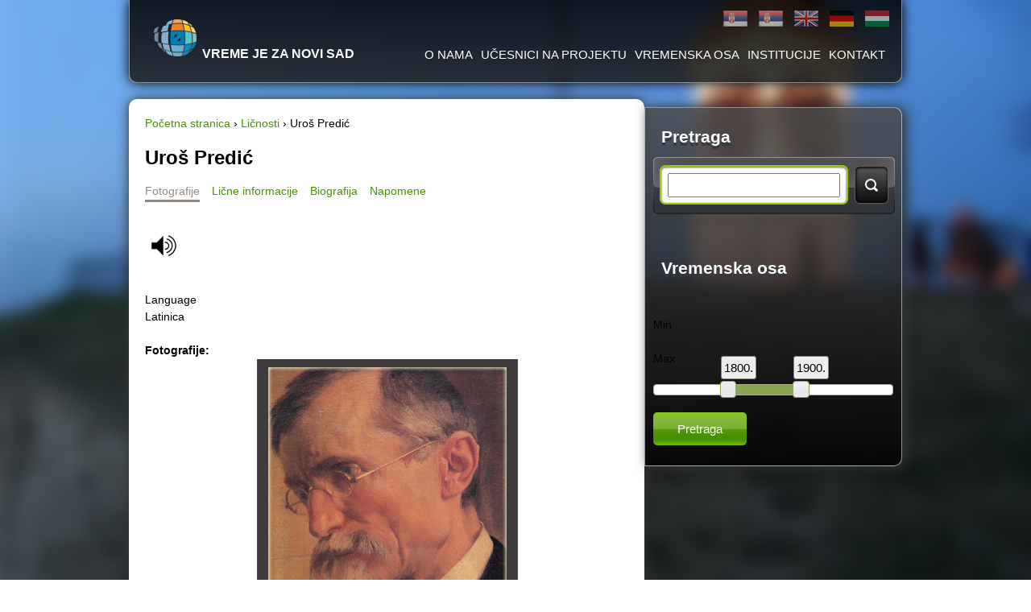

--- FILE ---
content_type: text/html; charset=utf-8
request_url: http://www.digitalizacija.ns.rs/lat/uros-predic-0/tab-os-fotografije
body_size: 9642
content:
<!DOCTYPE html>
<!--[if IEMobile 7]><html class="iem7"  lang="sr-Latn" dir="ltr"><![endif]-->
<!--[if lte IE 6]><html class="lt-ie9 lt-ie8 lt-ie7"  lang="sr-Latn" dir="ltr"><![endif]-->
<!--[if (IE 7)&(!IEMobile)]><html class="lt-ie9 lt-ie8"  lang="sr-Latn" dir="ltr"><![endif]-->
<!--[if IE 8]><html class="lt-ie9"  lang="sr-Latn" dir="ltr"><![endif]-->
<!--[if (gte IE 9)|(gt IEMobile 7)]><!--><html  lang="sr-Latn" dir="ltr" prefix="fb: http://www.facebook.com/2008/fbml content: http://purl.org/rss/1.0/modules/content/ dc: http://purl.org/dc/terms/ foaf: http://xmlns.com/foaf/0.1/ og: http://ogp.me/ns# rdfs: http://www.w3.org/2000/01/rdf-schema# sioc: http://rdfs.org/sioc/ns# sioct: http://rdfs.org/sioc/types# skos: http://www.w3.org/2004/02/skos/core# xsd: http://www.w3.org/2001/XMLSchema#"><!--<![endif]-->

<head>
	
	

	
  <meta http-equiv="refresh" >

  <meta charset="utf-8" />
<link rel="shortcut icon" href="http://www.digitalizacija.ns.rs/sites/default/files/favicon.ico" type="image/vnd.microsoft.icon" />
<meta name="generator" content="Drupal 7 (https://www.drupal.org)" />
<link rel="canonical" href="http://www.digitalizacija.ns.rs/lat/uros-predic-0/tab-os-fotografije" />
<link rel="shortlink" href="http://www.digitalizacija.ns.rs/lat/node/2471/tab-os-fotografije" />
  <title>Uroš Predić | Vreme je za Novi Sad</title>
  
  <meta name="description" content="Digitalizacija kulturne bastine novog sada">
  
  <meta name="keywords" content="Vreme je za Novi Sad, Kulturna bastina novi sad, Digitalizacija novi sad, Digitalizacija, Studijsko i terensko fotografisanje Novi Sad, Muzejska dobra i muzeji Novog Sada, Snimanje virtuelnih tura iz vazduha, 3D izrada muzejskih i galerijskih artefakta,Usluzna digitalizacija, skeniranje i arhiviranje gradje, Skeniranje starih i retkih knjiga, Vreme je za Novi Sad, Virtuelne ture Institucija kulture Novog Sada, Virtuelne setnje ulica Novog Sada, Arhiviranje dokumenata, Digitalizacija JKP Informatika Novi Sad, Skeniranje knjiga Novi Sad, Laboratorija za skeniranje JKP Informatika Novi Sad, Digitalizacija kulturne bastine Novog Sada, Znamenite licnosti Novog Sada" />

      <meta name="MobileOptimized" content="width">
    <meta name="HandheldFriendly" content="true">
    <meta name="viewport" content="width=device-width">
    <meta http-equiv="cleartype" content="on">

  <link type="text/css" rel="stylesheet" href="http://www.digitalizacija.ns.rs/sites/default/files/css/css_lQaZfjVpwP_oGNqdtWCSpJT1EMqXdMiU84ekLLxQnc4.css" media="all" />
<link type="text/css" rel="stylesheet" href="http://www.digitalizacija.ns.rs/sites/default/files/css/css_ETHCD6TTO4zqRYnp8aGBAISVqi0EZ1Wr4-fLuLjcpu8.css" media="all" />
<link type="text/css" rel="stylesheet" href="http://www.digitalizacija.ns.rs/sites/default/files/css/css_Xc9VcV_71ncZEbDhmZQVzQMrhOF4NQ34AUAwUAhow7I.css" media="all" />
<link type="text/css" rel="stylesheet" href="http://www.digitalizacija.ns.rs/sites/default/files/css/css_m0nGw8tajkSnM3aUxXrI1cmACZ7iOnYCUmyY0ZoVIY0.css" media="all" />
<link type="text/css" rel="stylesheet" href="http://www.digitalizacija.ns.rs/sites/default/files/css/css_pxRAnQ0FVR6v3V4bnZv-wyYZKPUq9j0Lb9YY_QLaomQ.css" media="all" />
  <script src="http://www.digitalizacija.ns.rs/sites/default/files/js/js_FG24w7evW1ib938CqfpPV9_m8s-khn57m2_NlAtvdRw.js"></script>
<script src="http://www.digitalizacija.ns.rs/sites/default/files/js/js_vIGr4i1Yw_625Xz2RSS0QiSq7OgY7dyn6ikAJNWLBjc.js"></script>
<script src="http://www.digitalizacija.ns.rs/sites/default/files/js/js_bHs7Qi-5W5ZFG0mVgwsyYV2YuqIM3ds2tDR3xB2iXSM.js"></script>
<script src="http://www.digitalizacija.ns.rs/sites/default/files/js/js_ylKp30NuH_kp7Eo1m8Nepb6IJOogrs2ykl5y6EYqn74.js"></script>
<script src="http://www.digitalizacija.ns.rs/sites/default/files/js/js_u293TBzYdbzqHySda62Zobfgw0TznymQfKvyvVVMpy4.js"></script>
<script>jQuery.extend(Drupal.settings, {"basePath":"\/","pathPrefix":"lat\/","setHasJsCookie":0,"ajaxPageState":{"theme":"nsinfo","theme_token":"y3nc9fwpa4T21hdu7Ss1JxUePx-0Sr3Vp_usybEpJUg","js":{"sites\/all\/modules\/copyprevention\/copyprevention.js":1,"sites\/all\/modules\/addthis\/addthis.js":1,"sites\/all\/modules\/jquery_update\/replace\/jquery\/1.12\/jquery.js":1,"misc\/jquery-extend-3.4.0.js":1,"misc\/jquery-html-prefilter-3.5.0-backport.js":1,"misc\/jquery.once.js":1,"misc\/drupal.js":1,"sites\/all\/modules\/jquery_update\/js\/jquery_browser.js":1,"sites\/all\/modules\/jquery_update\/replace\/ui\/ui\/jquery.ui.core.js":1,"sites\/all\/modules\/jquery_update\/replace\/ui\/ui\/jquery.ui.widget.js":1,"sites\/all\/modules\/jquery_update\/replace\/ui\/ui\/jquery.ui.effect.js":1,"sites\/all\/modules\/beautytips\/js\/jquery.bt.min.js":1,"sites\/all\/modules\/beautytips\/js\/beautytips.min.js":1,"sites\/all\/modules\/jquery_update\/replace\/ui\/ui\/jquery.ui.mouse.js":1,"sites\/all\/modules\/jquery_update\/replace\/ui\/ui\/jquery.ui.slider.js":1,"misc\/form-single-submit.js":1,"sites\/all\/modules\/scroll_to_destination_anchors\/scroll_to_destination_anchors.js":1,"sites\/all\/modules\/back_to_top\/js\/back_to_top.js":1,"public:\/\/languages\/sr-Latn_f_OC7eq6fhlkKGOTO40RUyaM5f_rXW4ymRbKcQQaSFo.js":1,"sites\/all\/modules\/custom\/tts\/tts.js":1,"sites\/all\/modules\/custom_search\/js\/custom_search.js":1,"sites\/all\/modules\/responsive_menus\/styles\/responsive_menus_simple\/js\/responsive_menus_simple.js":1,"sites\/all\/modules\/sliderfield\/sliderfield_element_sliderfield.js":1,"sites\/all\/libraries\/superfish\/jquery.hoverIntent.minified.js":1,"sites\/all\/libraries\/superfish\/sfsmallscreen.js":1,"sites\/all\/libraries\/superfish\/supposition.js":1,"sites\/all\/libraries\/superfish\/jquery.bgiframe.min.js":1,"sites\/all\/libraries\/superfish\/superfish.js":1,"sites\/all\/libraries\/easing\/jquery.easing.js":1,"sites\/all\/libraries\/superfish\/supersubs.js":1,"sites\/all\/modules\/superfish\/superfish.js":1,"sites\/all\/themes\/nsinfo\/js\/masonry.pkgd.min.js":1,"sites\/all\/themes\/nsinfo\/js\/script.js":1,"sites\/all\/themes\/nsinfo\/js\/jquery.uniform.js":1},"css":{"modules\/system\/system.base.css":1,"modules\/system\/system.menus.css":1,"modules\/system\/system.messages.css":1,"modules\/system\/system.theme.css":1,"misc\/ui\/jquery.ui.core.css":1,"misc\/ui\/jquery.ui.theme.css":1,"misc\/ui\/jquery.ui.slider.css":1,"modules\/comment\/comment.css":1,"modules\/field\/theme\/field.css":1,"modules\/node\/node.css":1,"modules\/search\/search.css":1,"modules\/user\/user.css":1,"sites\/all\/modules\/views\/css\/views.css":1,"sites\/all\/modules\/back_to_top\/css\/back_to_top.css":1,"sites\/all\/modules\/ckeditor\/css\/ckeditor.css":1,"sites\/all\/modules\/ctools\/css\/ctools.css":1,"sites\/all\/modules\/custom\/tts\/tts.css":1,"modules\/locale\/locale.css":1,"sites\/all\/modules\/custom_search\/custom_search.css":1,"sites\/all\/modules\/responsive_menus\/styles\/responsive_menus_simple\/css\/responsive_menus_simple.css":1,"sites\/all\/modules\/date\/date_api\/date.css":1,"sites\/all\/libraries\/superfish\/css\/superfish.css":1,"sites\/all\/libraries\/superfish\/style\/white.css":1,"sites\/all\/modules\/sliderfield\/sliderfield_element_sliderfield.css":1,"sites\/all\/themes\/nsinfo\/system.menus.css":1,"sites\/all\/themes\/nsinfo\/system.messages.css":1,"sites\/all\/themes\/nsinfo\/system.theme.css":1,"sites\/all\/themes\/nsinfo\/css\/styles.css":1,"sites\/all\/themes\/nsinfo\/css\/nsinfo.css":1,"sites\/all\/themes\/nsinfo\/css\/default\/css\/uniform.default.css":1,"sites\/all\/themes\/nsinfo\/css\/components\/misc.css":1}},"beautytipStyles":{"default":{"fill":"#F7F7F7","padding":8,"strokeStyle":"#B7B7B7","cornerRadius":0,"cssStyles":{"fontFamily":"\u0026quot;lucida grande\u0026quot;,tahoma,verdana,arial,sans-serif","fontSize":"11px"}},"plain":[],"netflix":{"positions":["right","left"],"fill":"#FFF","padding":5,"shadow":true,"shadowBlur":12,"strokeStyle":"#B9090B","spikeLength":50,"spikeGirth":60,"cornerRadius":10,"centerPointY":0.1,"overlap":-8,"cssStyles":{"fontSize":"12px","fontFamily":"arial,helvetica,sans-serif"}},"facebook":{"fill":"#F7F7F7","padding":8,"strokeStyle":"#B7B7B7","cornerRadius":0,"cssStyles":{"fontFamily":"\u0022lucida grande\u0022,tahoma,verdana,arial,sans-serif","fontSize":"11px"}},"transparent":{"fill":"rgba(0, 0, 0, .8)","padding":20,"strokeStyle":"#CC0","strokeWidth":3,"spikeLength":40,"spikeGirth":40,"cornerRadius":40,"cssStyles":{"color":"#FFF","fontWeight":"bold"}},"big-green":{"fill":"#00FF4E","padding":20,"strokeWidth":0,"spikeLength":40,"spikeGirth":40,"cornerRadius":15,"cssStyles":{"fontFamily":"\u0022lucida grande\u0022,tahoma,verdana,arial,sans-serif","fontSize":"14px"}},"google-maps":{"positions":["top","bottom"],"fill":"#FFF","padding":15,"strokeStyle":"#ABABAB","strokeWidth":1,"spikeLength":65,"spikeGirth":40,"cornerRadius":25,"centerPointX":0.9,"cssStyles":[]},"hulu":{"fill":"#F4F4F4","strokeStyle":"#666666","spikeLength":20,"spikeGirth":10,"width":350,"overlap":0,"centerPointY":1,"cornerRadius":0,"cssStyles":{"fontFamily":"\u0022Lucida Grande\u0022,Helvetica,Arial,Verdana,sans-serif","fontSize":"12px","padding":"10px 14px"},"shadow":true,"shadowColor":"rgba(0,0,0,.5)","shadowBlur":8,"shadowOffsetX":4,"shadowOffsetY":4}},"beautytips":{".beautytips":{"cssSelect":".beautytips","style":"facebook"}},"custom_search":{"form_target":"_self","solr":0},"back_to_top":{"back_to_top_button_trigger":"100","back_to_top_button_text":"\u041d\u0430 \u0432\u0440\u0445","#attached":{"library":[["system","ui"]]}},"responsive_menus":[{"toggler_text":"\u2630 \r\n","selectors":["#superfish-1"],"media_size":"970","media_unit":"px","absolute":"1","remove_attributes":"1","responsive_menus_style":"responsive_menus_simple"}],"superfish":{"1":{"id":"1","sf":{"delay":"0","animation":{"opacity":"show","height":["show","easeInSine"]},"speed":"\u0027fast\u0027","autoArrows":false,"dropShadows":false,"disableHI":false},"plugins":{"smallscreen":{"mode":"window_width","breakpoint":960,"addSelected":false,"menuClasses":false,"hyperlinkClasses":false,"title":"Header menu"},"supposition":true,"bgiframe":true,"supersubs":{"minWidth":"12","maxWidth":"27","extraWidth":1}}}},"copyprevention":{"body":{"copy":"copy"},"images":{"contextmenu":"contextmenu"},"images_min_dimension":"10","transparentgif":"http:\/\/www.digitalizacija.ns.rs\/sites\/all\/modules\/copyprevention\/transparent.gif"},"urlIsAjaxTrusted":{"\/lat\/uros-predic-0\/tab-os-fotografije":true,"\/lat\/timeline":true},"sliderfield_edit-slider":{"animate":"fast","adjust_field_min_css_selector":null,"adjust_field_max_css_selector":null,"disabled":false,"max":2026,"min":1700,"orientation":"horizontal","range":true,"step":1,"display_inputs":false,"display_values_format":"%{value}%","display_bubble":true,"display_bubble_format":"%{value}%.","display_values":false,"group":null,"group_type":"same","group_master":false,"fields_to_sync_css_selector":null,"display_ignore_button":false,"hide_slider_handle_when_no_value":false}});</script>
      <!--[if lt IE 9]>
    <script src="/sites/all/themes/zen/js/html5-respond.js"></script>
    <![endif]-->
    
<script>
  (function(i,s,o,g,r,a,m){i['GoogleAnalyticsObject']=r;i[r]=i[r]||function(){
  (i[r].q=i[r].q||[]).push(arguments)},i[r].l=1*new Date();a=s.createElement(o),
  m=s.getElementsByTagName(o)[0];a.async=1;a.src=g;m.parentNode.insertBefore(a,m)
  })(window,document,'script','//www.google-analytics.com/analytics.js','ga');

  ga('create', 'UA-2765180-10', 'auto');
  ga('send', 'pageview');

</script>  
  
  
  
  
</head>
<body class="html not-front not-logged-in one-sidebar sidebar-second page-node page-node- page-node-2471 page-node-tab-os-fotografije node-type-person i18n-sr-Latn section-uros-predic-0"  oncopy="return false;">
      <p id="skip-link">
      <a href="#main-menu" class="element-invisible element-focusable">Jump to navigation</a>
    </p>
      
<div id="page">

  <header class="header" id="header" role="banner">


  
  
          <a href="/lat" title="Početna stranica" rel="home" class="header__logo" id="logo"><img src="http://www.digitalizacija.ns.rs/sites/default/files/logo-dig-trans-logo.png" alt="Početna stranica" class="header__logo-image" /></a>
    
          <div class="header__name-and-slogan" id="name-and-slogan">
                  <h1 class="header__site-name" id="site-name">
            <a href="/lat" title="Početna stranica" class="header__site-link" rel="home"><span>Vreme je za Novi Sad</span></a>
          </h1>
        
              </div>
    
    
      <div class="header__region region region-header">
    <div id="block-locale-language" class="block block-locale first odd" role="complementary">

      
  <ul class="language-switcher-locale-url"><li class="sr first"><a href="/sr/urosh-preditsh-0/tab-os-fotografije" class="language-link" xml:lang="sr" title="Урош Предић">Ћирилица</a></li>
<li class="sr-Latn active"><a href="/lat/uros-predic-0/tab-os-fotografije" class="language-link active" xml:lang="sr-Latn" title="Uroš Predić">Latinica</a></li>
<li class="en"><a href="/en/uros-predic/tab-os-fotografije" class="language-link" xml:lang="en" title="Uroš Predić">English</a></li>
<li class="de"><span class="language-link locale-untranslated" xml:lang="de">Deutsch</span></li>
<li class="hu last"><span class="language-link locale-untranslated" xml:lang="hu">Magyar</span></li>
</ul>
</div>
<div id="block-superfish-1" class="block block-superfish last even">

      
  <ul id="superfish-1" class="menu sf-menu sf-menu-header-menu sf-horizontal sf-style-white sf-total-items-5 sf-parent-items-0 sf-single-items-5"><li id="menu-1342-1" class="first odd sf-item-1 sf-depth-1 sf-no-children"><a href="/lat/o-nama" title="" class="sf-depth-1">O Nama</a></li><li id="menu-985-1" class="middle even sf-item-2 sf-depth-1 sf-no-children"><a href="/lat/ucesnici" title="Učesnici na projektu" class="sf-depth-1">Učesnici na projektu</a></li><li id="menu-1019-1" class="middle odd sf-item-3 sf-depth-1 sf-no-children"><a href="/lat/timeline" title="Vremenska osa" class="sf-depth-1">Vremenska osa</a></li><li id="menu-982-1" class="middle even sf-item-4 sf-depth-1 sf-no-children"><a href="/lat/heder-institucije" title="Institucije" class="sf-depth-1">Institucije</a></li><li id="menu-1344-1" class="last odd sf-item-5 sf-depth-1 sf-no-children"><a href="/lat/kontakt" title="" class="sf-depth-1">Kontakt</a></li></ul>
</div>
  </div>

  </header>

    
  <div id="main">

    <div id="content" class="column" role="main">
            <nav class="breadcrumb" role="navigation"><h2 class="element-invisible">You are here</h2><ol><li><a href="/lat">Početna stranica</a> › </li><li><a href="/lat/authors">Ličnosti</a> › </li><li>Uroš Predić</li></ol></nav>	  
      <a id="main-content"></a>
	  
	  
      	  

					
								<h1 class="page__title title" id="page-title">Uroš Predić</h1>
																					  
				    
							
<div id="block-node-tab-node-tab" class="block block-node-tab first odd">

      
  <ul>
  <li class="active"><a href="http://www.digitalizacija.ns.rs/lat/uros-predic-0/tab-os-fotografije" >Fotografije</a></li><li><a href="http://www.digitalizacija.ns.rs/lat/uros-predic-0/tab-os-informacije">Lične informacije</a></li><li><a href="http://www.digitalizacija.ns.rs/lat/uros-predic-0/tab-os-biografija">Biografija</a></li><li><a href="http://www.digitalizacija.ns.rs/lat/uros-predic-0/tab-os-napomene">Napomene</a></li></ul>

</div>
<div id="block-tts-ozvucavanje" class="block block-tts even">

      
  <div id='speak_button'>Read me</div><div name='tts-player' id='tts-player'></div>
</div>


<article class="node-2471 node node-person view-mode-full clearfix" about="/lat/uros-predic-0" typeof="sioc:Item foaf:Document">

      <header>
                  <span property="dc:title" content="Uroš Predić" class="rdf-meta element-hidden"></span><span property="sioc:num_replies" content="0" datatype="xsd:integer" class="rdf-meta element-hidden"></span>
      
          </header>
  
  <div class="form-item form-type-item">
  <label>Language </label>
 Latinica
</div>
<div class="field field-name-field-pictures field-type-image field-label-above"><div class="field-label">Fotografije:&nbsp;</div><div class="field-items"><div class="field-item even"><img typeof="foaf:Image" src="http://www.digitalizacija.ns.rs/sites/default/files/images/person/uros_predic.png" width="600" height="450" alt="" /></div></div></div><div class="field field-name-field-addthis field-type-addthis field-label-above"><div class="field-label">AddThis:&nbsp;</div><div class="field-items"><div class="field-item even"></div></div></div><div class="field field-name-field-dc-description field-type-text-long field-label-above"><div class="field-label">Biografija:&nbsp;</div><div class="field-items"><div class="field-item even"><p>Uroš Predić je bio jedan od najvećih srpskih slikara realizma. Rođen je u Orlovatu kao najmlađi sin sveštenika Petra Predića. Tu je je pohađao osnovnu školu, a potom nemačku školu u Crepaji. Od 1869. do 1876. studirao je sedmorazrednu gimnaziju u Pančevu (pančevačka realka, koja je kasnije dobila ime po njemu). Kao vrlo darovit, dobio je stipendiju Matice srpske i 1876. otišao na bečku slikarsku akademiju. Završio je Umetničku akademiju u Beču 1880. godine u klasi profesora Gripenkerla (Christian Grieppenkerl), istaknutog bečkog slikara, koji je imao veliki uticaj na Predića. U toku studija dobio je Gundelovu nagradu - za slikanje uljem po muškom modelu. Godine 1882. radio je u privatnom ateljeu prof. Gripenkerla, a u periodu 1883-1885. bio je asistent Umetničke akademije u Beču. U to vreme po uputstvu prof. Gripenkerla i arhitekte Hanzena izradio je 13 slika mitološke sadržine za friz Parlamenta u Beču. Usled porodičnih obaveza 1885. godine vraća se u domovinu. Prvi i jedini put pokušao je da se oženi 1889. godine šesnaestogodišnjom Anom Nakaradom (1873-1938), ćerkom penzoinisanog oberlajtanta Đure Nakarade (1830-1899) otac joj nije dozvolio da se uda za tridestdvogodišnjeg Predića. U Orlovatu radi seriju slika iz života svojih seljaka. Zatim je 1886-1889. boravio u Beogradu, 1890-1893. u Novom Sadu i u Starom Bečeju. U periodu 1894-1909. živi u Orlovatu, a od 1909. godine pa do smrti u Beogradu. Svoje slike samostalno izlaže 1888, 1910, 1920, 1949. godine u Beogradu, 1890, 1949. u Novom Sadu, 1890. u Sremskim Karlovcima, 1890. u Pančevu i Vršcu. U svom slikarskom opusu najviše su zastupljeni portreti, ikonografija, žanr i istorijske kompozicije, ređe predeo, i samo jedan akt. Jedan je od osnivača društva Lada 1904. i bio je neprekidno član ovog društva kao i njegov dugogodišnji predsednik. Izabran je za dopisnog člana Srpske kraljevske akademije 26. januara 1909, a 3. februara 1910. godine za redovnog člana. Jedan je od osnivača Udruženja likovnih umetnika u Beogradu 1919. godine i prvi njegov predsednik. U pokušaju da postigne što uverljiviju sličnost sa likom naručioca i insistirajući na prepoznatljivosti, Predić je postao hroničar građanskog društva svoga vremena. Godine 1885. u Pančevu je počeo sa slikanjem portreta po porudžbini, ponekad uz pomoć fotografija. Radio je najčešće reprezentativne portrete, glave ili biste.</p>
<p>Od žanr scena, poznata dela su „Vesela braća i „Siroče“ (na majčinom grobu), zatim istorijska dela su „Hercegovački begunci“ i „Na Studencu“. Jedna od najpoznatijih njegovih slika je „Kosovka devojka“. Uradio je čuvene portrete predsednika Akademije: Sime Lozanića, Stojana Novakovića (1920), Jovana Žujovića (1921), Jovana Cvijića (1923), Đorđa Vajferta (1927) Slobodana Jovanovića (1930), Bogdana Gavrilovića (1935) i Aleksandra Belića (1940). Zatim portreti Mihaila Petrovića (1943), Ksenije Atanasijević (1917), Brane Petronijevića (1911) itd. Njegove slike „Hercegovački begunci“ i „Siroče na majčinom grobu“ otkupio je Mihajlo Pupin na izložbi u Parizu 1889. godine i poklonio ih Narodnom muzeju u Beogradu.</p>
<p>Uroš Predić je oslikao prelepi ikonostas bečejske pravoslavne crkve i ikonostas u kapeli bečejskog veleposednika Bogdana Dunđerskog. Osim toga naslikao je više ikonostasa zbog kojih se ocenjuje da je poslednji značajan srpski ikonopisac, menju njima je i ikonostas crkve u Orlovatu. Poseban kvalitet kod Predića ima njegov crtež, što je posebno uočljivo u njegovim sačuvanim blokovima za skiciranje. U svom dugom stvaralačkom životu ostao je veran pravilima starih majstora i istrajao je na isticanju crteža i jasnoće kompozicije, pokazujući otpor prema težnjama mladih umetnika koji su se školovali u Minhenu i Parizu. Umro je 1953. godine u Beogradu, u svojoj 96. godini, kao najstariji srpski slikar. Prema sopstvenoj želji sahranjen je Orlovatu. I u dubokoj starosti bio je pun radne energije i vedrine. Nekoliko meseci pre smrti peo se na stolicu da ređa neke slike u svom ateljeu, pao je i tom prilikom se povredio (polomio nogu), od toga se nikada nije potpuno oporavio i ubrzo je umro.</p>
</div></div></div><div class="field field-name-field-dc-source field-type-text-long field-label-above"><div class="field-label">Izvor:&nbsp;</div><div class="field-items"><div class="field-item even"><p><a href="http://sr.wikipedia.org/sr-el/%D0%A3%D1%80%D0%BE%D1%88_%D0%9F%D1%80%D0%B5%D0%B4%D0%B8%D1%9B" target="_blank" title="Internet enciklopedija Vikipedija">Vikipedija</a></p>
</div></div></div><div class="field field-name-field-dc-subject field-type-text-long field-label-above"><div class="field-label">Predmetna odrednica:&nbsp;</div><div class="field-items"><div class="field-item even"><p>Rođen je u Orlovatu kao najmlađi sin sveštenika Petra Predića. Tu je je pohađao osnovnu školu, a potom nemačku školu u Crepaji. Od 1869. do 1876. studirao je sedmorazrednu gimnaziju u Pančevu (pančevačka realka, koja je kasnije dobila ime po njemu). Kao vrlo darovit, dobio je stipendiju Matice srpske i 1876. otišao na bečku slikarsku akademiju. Završio je Umetničku akademiju u Beču 1880. godine u klasi profesora Gripenkerla.</p>
</div></div></div><div class="field field-name-field-dc-category field-type-taxonomy-term-reference field-label-above"><div class="field-label">Kategorija:&nbsp;</div><div class="field-items"><div class="field-item even"><a href="/lat/oblast/slikarstvo" typeof="skos:Concept" property="rdfs:label skos:prefLabel">Slikarstvo</a></div></div></div><div class="field field-name-field-li-licne-informacije field-type-text-long field-label-above"><div class="field-label">Lične informacije:&nbsp;</div><div class="field-items"><div class="field-item even">Poznat slikar.
Rođen u Orlovatu 25. novembra / 7.decembar 1857., umro u Beogradu 11. februara 1953.</div></div></div><div class="field field-name-field-li-datum-rodjenja field-type-datetime field-label-above"><div class="field-label">Datum rođenja:&nbsp;</div><div class="field-items"><div class="field-item even"><span  property="dc:date" datatype="xsd:dateTime" content="1857-08-25T00:00:00+01:22" class="date-display-single">Tuesday, August 25, 1857</span></div></div></div><div class="field field-name-field-location field-type-location field-label-above"><div class="field-label">Mesto rođenja i lokacija:&nbsp;</div><div class="field-items"><div class="field-item even"><div class="location vcard" itemscope itemtype="http://schema.org/PostalAddress">
  <div class="adr">
                      <span class="locality" itemprop="addressLocality">
      Orlovat      </span>
                        <div class="country-name" itemprop="addressCountry">Serbia</div>
                                            <span class="geo"><abbr class="latitude" title="45.239444">45° 14' 21.9984" N</abbr>, <abbr
            class="longitude" title="20.576111">20° 34' 33.9996" E</abbr></span>
            </div>
      <div class="map-link">
      <div class="location map-link">See map: <a href="http://maps.google.com?q=%2C+Orlovat%2C+%2C+%2C+rs">Google Maps</a></div>    </div>
  </div>
  <div class="location-hidden">
                RS      </div>
</div></div></div><div class="field field-name-field-li-datum-smrti field-type-datetime field-label-above"><div class="field-label">Datum smrti:&nbsp;</div><div class="field-items"><div class="field-item even"><span  property="dc:date" datatype="xsd:dateTime" content="1953-02-11T00:00:00+01:00" class="date-display-single">Wednesday, February 11, 1953</span></div></div></div><div class="field field-name-field-li-lokacija-smrti field-type-location field-label-above"><div class="field-label">Mesto smrti i lokacija:&nbsp;</div><div class="field-items"><div class="field-item even"><div class="location vcard" itemscope itemtype="http://schema.org/PostalAddress">
  <div class="adr">
                      <span class="locality" itemprop="addressLocality">
      Beograd      </span>
                        <div class="country-name" itemprop="addressCountry">Serbia</div>
                                            <span class="geo"><abbr class="latitude" title="44.816667">44° 49' 0.0012" N</abbr>, <abbr
            class="longitude" title="20.466667">20° 28' 0.0012" E</abbr></span>
            </div>
      <div class="map-link">
      <div class="location map-link">See map: <a href="http://maps.google.com?q=%2C+Beograd%2C+%2C+%2C+rs">Google Maps</a></div>    </div>
  </div>
  <div class="location-hidden">
                RS      </div>
</div></div></div><div class="field field-name-field-li-pol field-type-list-text field-label-above"><div class="field-label">Pol:&nbsp;</div><div class="field-items"><div class="field-item even">Мушки</div></div></div><div class="field field-name-field-li-dela field-type-node-reference field-label-above"><div class="field-label">Dela:&nbsp;</div><div class="field-items"><div class="field-item even"><a href="/lat/portret-jovana-latincica">Portret Jovana Latinčića</a></div><div class="field-item odd"><a href="/lat/portret-episkopa-irineja-ciricaizlozba-irinej-ciric-episkop-backi-1884-1955-25"> Portret episkopa Irineja Ćirića/Izložba - Irinej Ćirić, episkop bački (1884-1955) (25)</a></div><div class="field-item even"><a href="/lat/portret-episkopa-irineja-ciricaizlozba-irinej-ciric-episkop-backi-1884-1955-7">Portret episkopa Irineja Ćirića/Izložba - Irinej Ćirić, episkop bački (1884-1955) (7)</a></div></div></div><div class="field field-name-field-li-godina-rodjenja field-type-datetime field-label-above"><div class="field-label">Godina rođenja:&nbsp;</div><div class="field-items"><div class="field-item even"><span  property="dc:date" datatype="xsd:dateTime" content="1857-01-01T00:00:00+01:22" class="date-display-single">1857</span></div></div></div><div class="field field-name-field-li-drzava-rodjenja field-type-text field-label-above"><div class="field-label">Država rođenja:&nbsp;</div><div class="field-items"><div class="field-item even">Srbija</div></div></div>
  
  
</article>
			
		     

	      </div>

    
<!--   Ovde je bilo sve vezano za navigation ali sam morao da obrisem zbog virtualnih tura!!!!!!!!!!!!!!!!      -->
	
	
	
	

    
          <aside class="sidebars">
                  <section class="region region-sidebar-second column sidebar">
    <div id="block-search-form" class="block block-search first odd" role="search">

        <h2 class="block__title block-title">Pretraga</h2>
    
  <form class="search-form" role="search" action="/lat/uros-predic-0/tab-os-fotografije" method="post" id="search-block-form" accept-charset="UTF-8"><div><div class="container-inline">
    <div class="form-item form-type-textfield form-item-search-block-form">
  <label class="element-invisible" for="edit-search-block-form--2">Search this site </label>
 <input title="Enter the terms you wish to search for." class="custom-search-box form-text" placeholder="" type="text" id="edit-search-block-form--2" name="search_block_form" value="" size="15" maxlength="128" />
</div>
<div class="form-actions form-wrapper" id="edit-actions"><input type="submit" id="edit-submit" name="op" value="Pretraga" class="form-submit" /></div><input type="hidden" name="form_build_id" value="form-F8OueZHM0m4C4y8_TTRUwVggSuEDDAFSs5zIJ2Oc96s" />
<input type="hidden" name="form_id" value="search_block_form" />
</div>
</div></form>
</div>
<div id="block-vjzns-timeline-vjzns-timeline-search" class="block block-vjzns-timeline last even">

        <h2 class="block__title block-title">Vremenska osa</h2>
    
  <form action="/lat/timeline" method="GET" id="vjzns-timeline-search-form" accept-charset="UTF-8"><div><div class="form-item form-type-slider form-item-slider">
 <div id="edit-slider" class="sliderfield "><div class="sliderfield-event-field-container"><div class="form-item form-type-textfield form-item-slider-value">
  <label for="edit-slider-value">Min </label>
 <input class="sliderfield-value-field form-text" type="text" id="edit-slider-value" name="slider[value]" value="1800" size="3" maxlength="128" />
</div>
</div><div class="form-item form-type-textfield form-item-slider-value2">
  <label for="edit-slider-value2">Max </label>
 <input class="sliderfield-value2-field form-text" type="text" id="edit-slider-value2" name="slider[value2]" value="1900" size="3" maxlength="128" />
</div>
<div class="sliderfield-container green form-wrapper" style="" id="edit-slider-container"></div></div>
</div>
<input type="submit" id="edit-submit--2" name="op" value="Pretraga" class="form-submit" /><input type="hidden" name="form_build_id" value="form-BNyPzZdJW6-wOJ6OV4rmFqEcx8Iwsx2E0jos9g9KwxA" />
<input type="hidden" name="form_id" value="vjzns_timeline_search_form" />
</div></form>
</div>
  </section>
      </aside>
    
  </div>

</div>

  <footer id="footer" class="region region-footer">
    <div id="block-block-3" class="block block-block first last odd">

      
  <p><img alt="" src="/sites/default/files/styles/epk2.png" style="margin-left: 2%; margin-right:2%;  max-width:96%;height:auto; float: left;" /></p>

<p style="clear:both;">© JKP Informatika 2026.</p>
</div>
  </footer>

  <script src="http://www.digitalizacija.ns.rs/sites/default/files/js/js_qwkAOsBR4yfk4EO8BhQM2ggE5L0NLoP8zYLENiNZCw4.js"></script>
</body>
</html>
